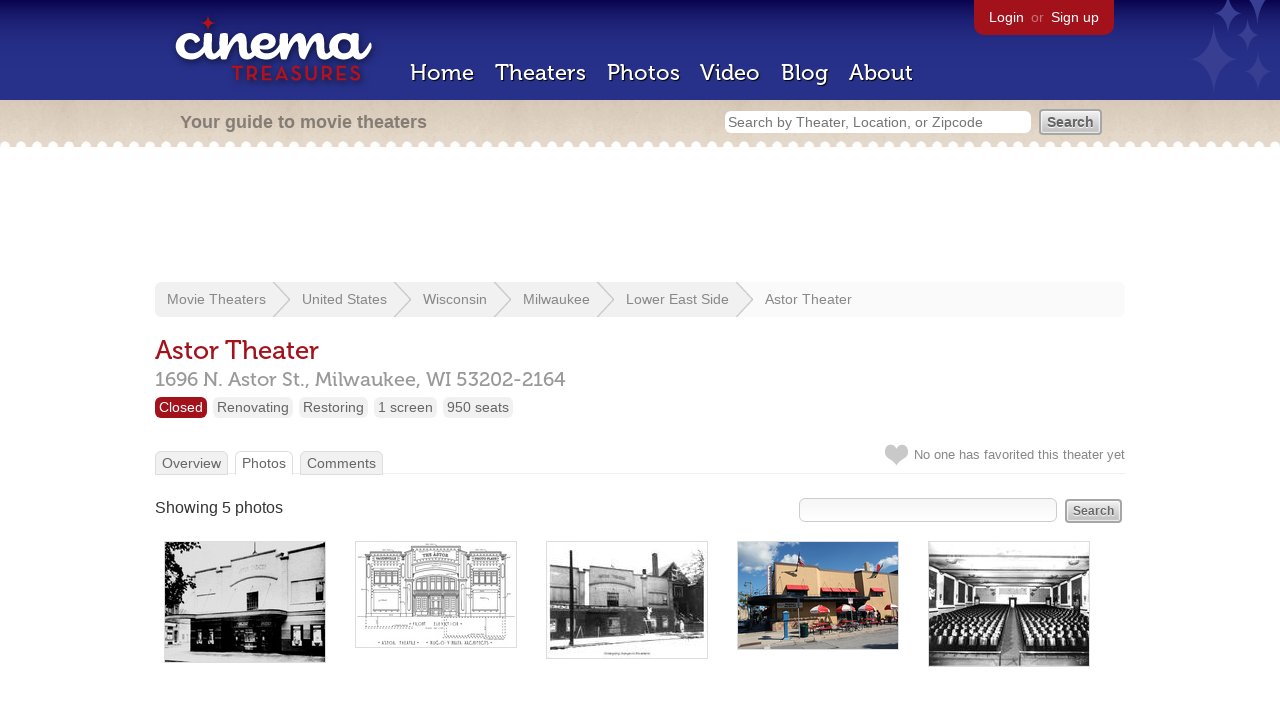

--- FILE ---
content_type: text/html; charset=utf-8
request_url: https://beekman.herokuapp.com/theaters/7379/photos
body_size: 9231
content:
<!DOCTYPE html>
<!--[if lt IE 7]> <html class="ie6 no-js"> <![endif]-->
<!--[if IE 7]>    <html class="ie7 no-js"> <![endif]-->
<!--[if IE 8]>    <html class="ie8 no-js"> <![endif]-->
<!--[if IE 9]>    <html class="ie9 no-js"> <![endif]-->
<!--[if !IE]><!-->
<html class="no-js">
  <!--<![endif]-->
  <head>
    <meta charset="utf-8">
    <title>Photos of Astor Theater in Milwaukee, WI - Cinema Treasures</title>
    <meta content="Photographs of Astor Theater" name="description">
    <meta content="IE=edge,chrome=1" http-equiv="X-UA-Compatible">
    <link href="https://beekman.herokuapp.com/photos.atom" rel="alternate" title="ATOM" type="application/atom+xml" />
    <script src="//use.typekit.com/voa4cfk.js" type="text/javascript"></script>
    <script>
      //<![CDATA[
        try{Typekit.load();}catch(e){}
      //]]>
    </script>
    <script async="" src="//www.googletagmanager.com/gtag/js?id=UA-2710707-1"></script>
    <script>
      //<![CDATA[
        window.dataLayer = window.dataLayer || [];
        function gtag(){dataLayer.push(arguments);}
        gtag('js', new Date());
        gtag('config', 'UA-2710707-1');
      //]]>
    </script>
    <script src="//ajax.googleapis.com/ajax/libs/jquery/1.5.1/jquery.min.js" type="text/javascript"></script>
    <script src="//cdn.apple-mapkit.com/mk/5.x.x/mapkit.js" type="text/javascript"></script>
    <script src="/assets/common.js?1759029584" type="text/javascript"></script>
  
    <link href="/stylesheets/app.css?1759029584" media="all" rel="stylesheet" type="text/css" />
  
  </head>
  <body class="photos index" lang="en">
    <div id="wrap">
      <div id="header">
        <div id="stars"></div>
        <div id="primary">
          <a href="/"><img alt="Cinema Treasures" height="88" id="logo" src="/images/app/logo.png?1759029584" width="218" /></a>
          <div id="links">
            <a href="/login?return_to=https%3A%2F%2Fbeekman.herokuapp.com%2Ftheaters%2F7379%2Fphotos">Login</a> or
            <a href="/signup">Sign up</a>
          </div>
          <nav>
            <ul>
              <li><a href="/">Home</a></li>
              <li><a href="/theaters">Theaters</a></li>
              <li><a href="/photos">Photos</a></li>
              <li><a href="/video">Video</a></li>
              <li><a href="/blog">Blog</a></li>
              <li><a href="/about">About</a></li>
            </ul>
          </nav>
        </div>
        <div id="secondary">
          <span>
            <div id="slogan">Your guide to movie theaters</div>
            <div id="search_bar">
              <form action="/theaters" method="get">
                <input id="query" name="q" placeholder="Search by Theater, Location, or Zipcode" type="text" />
                <input name="" type="submit" value="Search" />
              </form>
            </div>
          </span>
        </div>
      </div>
      <div id="page">
        <div id="content">
          <div id="leaderboard">
            <script async="" src="//pagead2.googlesyndication.com/pagead/js/adsbygoogle.js"></script>
            <ins class="adsbygoogle" data-ad-client="ca-pub-4430601922741422" data-ad-slot="6230392620" style="display:inline-block;width:970px;height:90px"></ins>
            <script>
              //<![CDATA[
                (adsbygoogle = window.adsbygoogle || []).push({});
              //]]>
            </script>
          </div>
          <div id="breadcrumb">
            <ul>
              <li><a href="/theaters">Movie Theaters</a></li>
              <li><a href="/theaters/united-states">United States</a></li>
              <li><a href="/theaters/united-states/wisconsin">Wisconsin</a></li>
              <li><a href="/theaters/united-states/wisconsin/milwaukee">Milwaukee</a></li>
              <li><a href="/theaters/united-states/wisconsin/milwaukee/lower-east-side">Lower East Side</a></li>
              <li><a href="/theaters/7379">Astor Theater</a></li>
            </ul>
          </div>
          <h1>Astor Theater</h1>
          <h2 id="address">
            <div class="adr">
              <div class="street-address">1696 N. Astor St.,</div>
              <span class="locality">
                Milwaukee,
              </span>
              <span class="region">WI</span>
              <span class="postal-code">53202-2164</span>
            </div>
          </h2>
          <div id="facts">
            <div class="fact red"><a href="/theaters?status=closed">Closed</a></div>
            <div class="fact"><a href="/theaters?status=renovating">Renovating</a></div>
            <div class="fact"><a href="/theaters?status=restoring">Restoring</a></div>
            <div class="fact"><a href="/screens/1">1 screen</a></div>
            <div class="fact"><a href="/seats/1">950 seats</a></div>
          </div>
          <p id="favorite">
            <img alt="Unfavorite" height="22" src="/images/app/unfavorite.png?1759029584" title="Login to favorite this theater" width="23" />
            <span>
              No one has favorited this theater yet
            </span>
            <em></em>
          </p>
          <ul class="tabs">
            <li><a href="/theaters/7379">Overview</a></li>
            <li class="active"><a href="/theaters/7379/photos">Photos</a></li>
            <li><a href="/theaters/7379/comments">Comments</a></li>
          </ul>
          <form action="/theaters/7379/photos" id="search" method="get">
            <input id="q" name="q" type="text" />
            <input name="" type="submit" value="Search" />
          </form>
          <div id="showing">
            Showing 5  photos
          </div>
          <ul class="photos">
            <li class="photo">
              <a href="/theaters/7379/photos/233128"><img alt="Astor Theater" height="120" src="https://photos.cinematreasures.org/production/photos/233128/1518290644/small.jpg?1518290644" width="160" /></a>
            </li>
            <li class="photo">
              <a href="/theaters/7379/photos/193030"><img alt="Astor Theater" height="105" src="https://photos.cinematreasures.org/production/photos/193030/1479921160/small.jpg?1479921160" width="160" /></a>
            </li>
            <li class="photo">
              <a href="/theaters/7379/photos/182976"><img alt="Astor Theater" height="116" src="https://photos.cinematreasures.org/production/photos/182976/1475045730/small.jpg?1475045730" width="160" /></a>
            </li>
            <li class="photo">
              <a href="/theaters/7379/photos/182742"><img alt="Astor Theater, Milwaukee, WI" height="107" src="https://photos.cinematreasures.org/production/photos/182742/1474909459/small.JPG?1474909459" width="160" /></a>
            </li>
            <li class="photo">
              <a href="/theaters/7379/photos/77697"><img alt="ASTOR Theatre; Milwaukee, Wisconsin." height="124" src="https://photos.cinematreasures.org/production/photos/77697/1375398609/small.jpg?1375398609" width="160" /></a>
            </li>
          </ul>
          <div id="pagination">
          
            <div class="subscribe">
              <a href="/photos.atom"><img alt="Feed" height="28" src="/images/app/feed.png?1759029584" width="28" /></a>
              <a href="/photos.atom">Subscribe to the newest photos</a>
            </div>
          </div>
          <p><a href="/theaters/7379/photos/new" class="button">Add New Photo</a></p>
        </div>
      </div>
    </div>
    <footer>
      <span>
        <div id="social">
          <div class="service"><a href="http://www.facebook.com/pages/Cinema-Treasures/206217392742703"><img alt="Facebook" src="/images/icons/facebook.png?1759029584" /></a></div>
          <div class="service"><a href="http://twitter.com/movie_theaters"><img alt="Twitter" src="/images/icons/twitter.png?1759029584" /></a></div>
          <div class="service"><a href="http://feeds.feedburner.com/cinematreasures"><img alt="Feed" src="/images/icons/feed.png?1759029584" /></a></div>
        </div>
        <div id="sitemap">
          <h3>Roger Ebert on Cinema Treasures:</h3>
          <p>&ldquo;The ultimate web site about movie theaters&rdquo;</p>
        </div>
        <div id="credits">
          <a href="/"><img alt="Cinema Treasures" height="68" src="/images/app/logo_footer.png?1759029584" width="200" /></a>
        </div>
        <div id="terms">
          Cinema Treasures, LLC
          &copy; 2000 -
          2026.
          Cinema Treasures is a registered trademark of Cinema Treasures, LLC.
          <a href="/privacy">Privacy Policy</a>.
          <a href="/terms">Terms of Use</a>.
        </div>
      </span>
    </footer>
    <script>
      //<![CDATA[
        try {
          var _gaq = _gaq || [];
          _gaq.push(['_setAccount', '']);
          _gaq.push(['_trackPageview']);
      
          (function() {
            var ga = document.createElement('script'); ga.type = 'text/javascript'; ga.async = true;
            ga.src = ('https:' == document.location.protocol ? 'https://ssl' : 'http://www') + '.google-analytics.com/ga.js';
            var s = document.getElementsByTagName('script')[0]; s.parentNode.insertBefore(ga, s);
          })();
        } catch(err) {
        }
      //]]>
    </script>
  </body>
</html>


--- FILE ---
content_type: text/html; charset=utf-8
request_url: https://www.google.com/recaptcha/api2/aframe
body_size: 268
content:
<!DOCTYPE HTML><html><head><meta http-equiv="content-type" content="text/html; charset=UTF-8"></head><body><script nonce="GForxxMaU3pvsqCt0BEZKA">/** Anti-fraud and anti-abuse applications only. See google.com/recaptcha */ try{var clients={'sodar':'https://pagead2.googlesyndication.com/pagead/sodar?'};window.addEventListener("message",function(a){try{if(a.source===window.parent){var b=JSON.parse(a.data);var c=clients[b['id']];if(c){var d=document.createElement('img');d.src=c+b['params']+'&rc='+(localStorage.getItem("rc::a")?sessionStorage.getItem("rc::b"):"");window.document.body.appendChild(d);sessionStorage.setItem("rc::e",parseInt(sessionStorage.getItem("rc::e")||0)+1);localStorage.setItem("rc::h",'1769055639347');}}}catch(b){}});window.parent.postMessage("_grecaptcha_ready", "*");}catch(b){}</script></body></html>